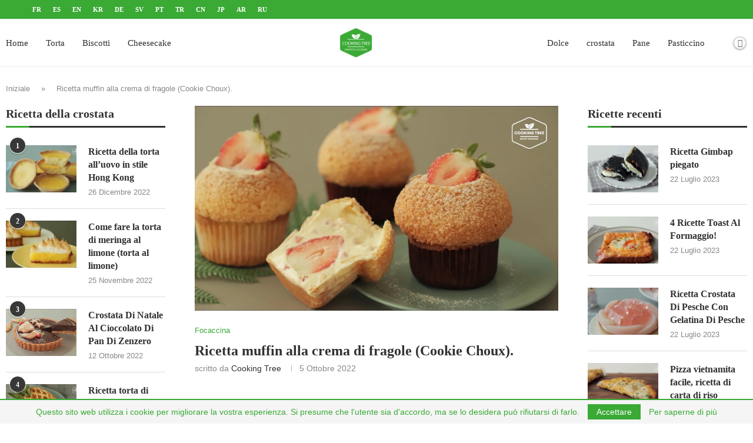

--- FILE ---
content_type: text/html; charset=utf-8
request_url: https://www.google.com/recaptcha/api2/aframe
body_size: 268
content:
<!DOCTYPE HTML><html><head><meta http-equiv="content-type" content="text/html; charset=UTF-8"></head><body><script nonce="-jfdxtA4laGQK_sLAdCR9Q">/** Anti-fraud and anti-abuse applications only. See google.com/recaptcha */ try{var clients={'sodar':'https://pagead2.googlesyndication.com/pagead/sodar?'};window.addEventListener("message",function(a){try{if(a.source===window.parent){var b=JSON.parse(a.data);var c=clients[b['id']];if(c){var d=document.createElement('img');d.src=c+b['params']+'&rc='+(localStorage.getItem("rc::a")?sessionStorage.getItem("rc::b"):"");window.document.body.appendChild(d);sessionStorage.setItem("rc::e",parseInt(sessionStorage.getItem("rc::e")||0)+1);localStorage.setItem("rc::h",'1762826789185');}}}catch(b){}});window.parent.postMessage("_grecaptcha_ready", "*");}catch(b){}</script></body></html>

--- FILE ---
content_type: application/javascript
request_url: https://it.cooking-tree.com/wp-content/themes/soledad/js/smoothscroll.js
body_size: 526
content:
/**
 * Smooth Scroll JS
 * new SmoothScroll(target,speed,smooth)
 */

function init() {
  new SmoothScroll(document, 60, 12)
}

function SmoothScroll(target, speed, smooth) {
  if (target === document)
    target = (document.scrollingElement
      || document.documentElement
      || document.body.parentNode
      || document.body) // cross browser support for document scrolling

  var moving = false
  var pos = target.scrollTop
  var frame = target === document.body
    && document.documentElement
    ? document.documentElement
    : target // safari is the new IE

  target.addEventListener('mousewheel', scrolled, { passive: false })
  target.addEventListener('DOMMouseScroll', scrolled, { passive: false })

  function scrolled(e) {
    e.preventDefault(); // disable default scrolling

    var delta = normalizeWheelDelta(e)

    pos += -delta * speed
    pos = Math.max(0, Math.min(pos, target.scrollHeight - frame.clientHeight)) // limit scrolling

    if (!moving) update()
  }

  function normalizeWheelDelta(e) {
    if (e.detail) {
      if (e.wheelDelta)
        return e.wheelDelta / e.detail / 40 * (e.detail > 0 ? 1 : -1) // Opera
      else
        return -e.detail / 3 // Firefox
    } else
      return e.wheelDelta / 120 // IE,Safari,Chrome
  }

  function update() {
    moving = true

    var delta = (pos - target.scrollTop) / smooth

    target.scrollTop += delta

    if (Math.abs(delta) > 0.5)
      requestFrame(update)
    else
      moving = false
  }

  var requestFrame = function () { // requestAnimationFrame cross browser
    return (
      window.requestAnimationFrame ||
      window.webkitRequestAnimationFrame ||
      window.mozRequestAnimationFrame ||
      window.oRequestAnimationFrame ||
      window.msRequestAnimationFrame ||
      function (func) {
        window.setTimeout(func, 1000 / 50);
      }
    );
  }()
}

window.addEventListener('DOMContentLoaded', () => {
  init();
})


--- FILE ---
content_type: application/javascript
request_url: https://it.cooking-tree.com/wp-content/plugins/penci-recipe/js/print.js
body_size: 236
content:
jQuery('body').on('click','.penci-recipe-print-btn',function(){
	var printWindow = window.open('', '', 'height=800,width=800');
	var printCSS = jQuery(this).data('print'),
		wrapper_penci_recipe = jQuery(this).closest('.penci-single-block').find('.wrapper-penci-recipe').first();
	if( wrapper_penci_recipe.length ){
		var divContents = "<div class='post-entry'><div class='wrapper-penci-recipe'>" + wrapper_penci_recipe.html() +
							"</div></div><script>" +
							"window.onload = function() {" +
							"     window.print();" +
							"};" +
							"<" + "/script>";
		var srcCSS = '<link href=\"' + printCSS + '\" rel=\"stylesheet\" type=\"text/css\">';
		setTimeout(function() {
			printWindow.document.write( srcCSS + divContents);
			printWindow.document.close();
		}, 250);
	}
	return false;
});